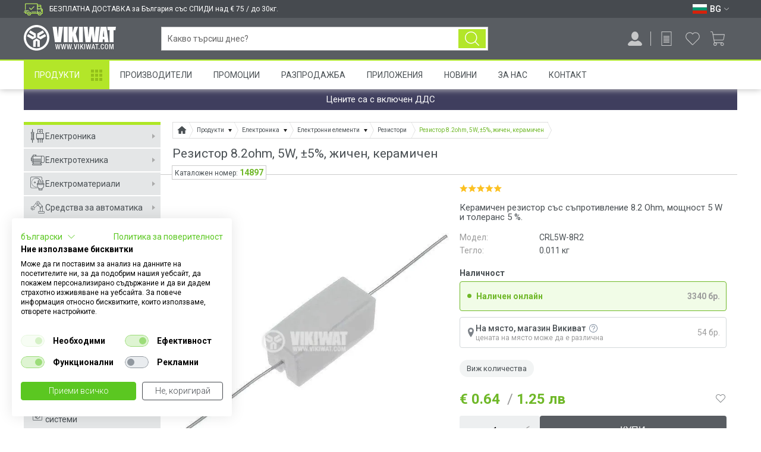

--- FILE ---
content_type: text/html; charset=utf-8
request_url: https://www.google.com/recaptcha/api2/anchor?ar=1&k=6LeWUzAUAAAAAP_zzDqoFb07DhUANkppzdfcKQ0k&co=aHR0cHM6Ly92aWtpd2F0LmNvbTo0NDM.&hl=bg&v=PoyoqOPhxBO7pBk68S4YbpHZ&size=normal&anchor-ms=20000&execute-ms=30000&cb=irnumftuhggy
body_size: 49647
content:
<!DOCTYPE HTML><html dir="ltr" lang="bg"><head><meta http-equiv="Content-Type" content="text/html; charset=UTF-8">
<meta http-equiv="X-UA-Compatible" content="IE=edge">
<title>reCAPTCHA</title>
<style type="text/css">
/* cyrillic-ext */
@font-face {
  font-family: 'Roboto';
  font-style: normal;
  font-weight: 400;
  font-stretch: 100%;
  src: url(//fonts.gstatic.com/s/roboto/v48/KFO7CnqEu92Fr1ME7kSn66aGLdTylUAMa3GUBHMdazTgWw.woff2) format('woff2');
  unicode-range: U+0460-052F, U+1C80-1C8A, U+20B4, U+2DE0-2DFF, U+A640-A69F, U+FE2E-FE2F;
}
/* cyrillic */
@font-face {
  font-family: 'Roboto';
  font-style: normal;
  font-weight: 400;
  font-stretch: 100%;
  src: url(//fonts.gstatic.com/s/roboto/v48/KFO7CnqEu92Fr1ME7kSn66aGLdTylUAMa3iUBHMdazTgWw.woff2) format('woff2');
  unicode-range: U+0301, U+0400-045F, U+0490-0491, U+04B0-04B1, U+2116;
}
/* greek-ext */
@font-face {
  font-family: 'Roboto';
  font-style: normal;
  font-weight: 400;
  font-stretch: 100%;
  src: url(//fonts.gstatic.com/s/roboto/v48/KFO7CnqEu92Fr1ME7kSn66aGLdTylUAMa3CUBHMdazTgWw.woff2) format('woff2');
  unicode-range: U+1F00-1FFF;
}
/* greek */
@font-face {
  font-family: 'Roboto';
  font-style: normal;
  font-weight: 400;
  font-stretch: 100%;
  src: url(//fonts.gstatic.com/s/roboto/v48/KFO7CnqEu92Fr1ME7kSn66aGLdTylUAMa3-UBHMdazTgWw.woff2) format('woff2');
  unicode-range: U+0370-0377, U+037A-037F, U+0384-038A, U+038C, U+038E-03A1, U+03A3-03FF;
}
/* math */
@font-face {
  font-family: 'Roboto';
  font-style: normal;
  font-weight: 400;
  font-stretch: 100%;
  src: url(//fonts.gstatic.com/s/roboto/v48/KFO7CnqEu92Fr1ME7kSn66aGLdTylUAMawCUBHMdazTgWw.woff2) format('woff2');
  unicode-range: U+0302-0303, U+0305, U+0307-0308, U+0310, U+0312, U+0315, U+031A, U+0326-0327, U+032C, U+032F-0330, U+0332-0333, U+0338, U+033A, U+0346, U+034D, U+0391-03A1, U+03A3-03A9, U+03B1-03C9, U+03D1, U+03D5-03D6, U+03F0-03F1, U+03F4-03F5, U+2016-2017, U+2034-2038, U+203C, U+2040, U+2043, U+2047, U+2050, U+2057, U+205F, U+2070-2071, U+2074-208E, U+2090-209C, U+20D0-20DC, U+20E1, U+20E5-20EF, U+2100-2112, U+2114-2115, U+2117-2121, U+2123-214F, U+2190, U+2192, U+2194-21AE, U+21B0-21E5, U+21F1-21F2, U+21F4-2211, U+2213-2214, U+2216-22FF, U+2308-230B, U+2310, U+2319, U+231C-2321, U+2336-237A, U+237C, U+2395, U+239B-23B7, U+23D0, U+23DC-23E1, U+2474-2475, U+25AF, U+25B3, U+25B7, U+25BD, U+25C1, U+25CA, U+25CC, U+25FB, U+266D-266F, U+27C0-27FF, U+2900-2AFF, U+2B0E-2B11, U+2B30-2B4C, U+2BFE, U+3030, U+FF5B, U+FF5D, U+1D400-1D7FF, U+1EE00-1EEFF;
}
/* symbols */
@font-face {
  font-family: 'Roboto';
  font-style: normal;
  font-weight: 400;
  font-stretch: 100%;
  src: url(//fonts.gstatic.com/s/roboto/v48/KFO7CnqEu92Fr1ME7kSn66aGLdTylUAMaxKUBHMdazTgWw.woff2) format('woff2');
  unicode-range: U+0001-000C, U+000E-001F, U+007F-009F, U+20DD-20E0, U+20E2-20E4, U+2150-218F, U+2190, U+2192, U+2194-2199, U+21AF, U+21E6-21F0, U+21F3, U+2218-2219, U+2299, U+22C4-22C6, U+2300-243F, U+2440-244A, U+2460-24FF, U+25A0-27BF, U+2800-28FF, U+2921-2922, U+2981, U+29BF, U+29EB, U+2B00-2BFF, U+4DC0-4DFF, U+FFF9-FFFB, U+10140-1018E, U+10190-1019C, U+101A0, U+101D0-101FD, U+102E0-102FB, U+10E60-10E7E, U+1D2C0-1D2D3, U+1D2E0-1D37F, U+1F000-1F0FF, U+1F100-1F1AD, U+1F1E6-1F1FF, U+1F30D-1F30F, U+1F315, U+1F31C, U+1F31E, U+1F320-1F32C, U+1F336, U+1F378, U+1F37D, U+1F382, U+1F393-1F39F, U+1F3A7-1F3A8, U+1F3AC-1F3AF, U+1F3C2, U+1F3C4-1F3C6, U+1F3CA-1F3CE, U+1F3D4-1F3E0, U+1F3ED, U+1F3F1-1F3F3, U+1F3F5-1F3F7, U+1F408, U+1F415, U+1F41F, U+1F426, U+1F43F, U+1F441-1F442, U+1F444, U+1F446-1F449, U+1F44C-1F44E, U+1F453, U+1F46A, U+1F47D, U+1F4A3, U+1F4B0, U+1F4B3, U+1F4B9, U+1F4BB, U+1F4BF, U+1F4C8-1F4CB, U+1F4D6, U+1F4DA, U+1F4DF, U+1F4E3-1F4E6, U+1F4EA-1F4ED, U+1F4F7, U+1F4F9-1F4FB, U+1F4FD-1F4FE, U+1F503, U+1F507-1F50B, U+1F50D, U+1F512-1F513, U+1F53E-1F54A, U+1F54F-1F5FA, U+1F610, U+1F650-1F67F, U+1F687, U+1F68D, U+1F691, U+1F694, U+1F698, U+1F6AD, U+1F6B2, U+1F6B9-1F6BA, U+1F6BC, U+1F6C6-1F6CF, U+1F6D3-1F6D7, U+1F6E0-1F6EA, U+1F6F0-1F6F3, U+1F6F7-1F6FC, U+1F700-1F7FF, U+1F800-1F80B, U+1F810-1F847, U+1F850-1F859, U+1F860-1F887, U+1F890-1F8AD, U+1F8B0-1F8BB, U+1F8C0-1F8C1, U+1F900-1F90B, U+1F93B, U+1F946, U+1F984, U+1F996, U+1F9E9, U+1FA00-1FA6F, U+1FA70-1FA7C, U+1FA80-1FA89, U+1FA8F-1FAC6, U+1FACE-1FADC, U+1FADF-1FAE9, U+1FAF0-1FAF8, U+1FB00-1FBFF;
}
/* vietnamese */
@font-face {
  font-family: 'Roboto';
  font-style: normal;
  font-weight: 400;
  font-stretch: 100%;
  src: url(//fonts.gstatic.com/s/roboto/v48/KFO7CnqEu92Fr1ME7kSn66aGLdTylUAMa3OUBHMdazTgWw.woff2) format('woff2');
  unicode-range: U+0102-0103, U+0110-0111, U+0128-0129, U+0168-0169, U+01A0-01A1, U+01AF-01B0, U+0300-0301, U+0303-0304, U+0308-0309, U+0323, U+0329, U+1EA0-1EF9, U+20AB;
}
/* latin-ext */
@font-face {
  font-family: 'Roboto';
  font-style: normal;
  font-weight: 400;
  font-stretch: 100%;
  src: url(//fonts.gstatic.com/s/roboto/v48/KFO7CnqEu92Fr1ME7kSn66aGLdTylUAMa3KUBHMdazTgWw.woff2) format('woff2');
  unicode-range: U+0100-02BA, U+02BD-02C5, U+02C7-02CC, U+02CE-02D7, U+02DD-02FF, U+0304, U+0308, U+0329, U+1D00-1DBF, U+1E00-1E9F, U+1EF2-1EFF, U+2020, U+20A0-20AB, U+20AD-20C0, U+2113, U+2C60-2C7F, U+A720-A7FF;
}
/* latin */
@font-face {
  font-family: 'Roboto';
  font-style: normal;
  font-weight: 400;
  font-stretch: 100%;
  src: url(//fonts.gstatic.com/s/roboto/v48/KFO7CnqEu92Fr1ME7kSn66aGLdTylUAMa3yUBHMdazQ.woff2) format('woff2');
  unicode-range: U+0000-00FF, U+0131, U+0152-0153, U+02BB-02BC, U+02C6, U+02DA, U+02DC, U+0304, U+0308, U+0329, U+2000-206F, U+20AC, U+2122, U+2191, U+2193, U+2212, U+2215, U+FEFF, U+FFFD;
}
/* cyrillic-ext */
@font-face {
  font-family: 'Roboto';
  font-style: normal;
  font-weight: 500;
  font-stretch: 100%;
  src: url(//fonts.gstatic.com/s/roboto/v48/KFO7CnqEu92Fr1ME7kSn66aGLdTylUAMa3GUBHMdazTgWw.woff2) format('woff2');
  unicode-range: U+0460-052F, U+1C80-1C8A, U+20B4, U+2DE0-2DFF, U+A640-A69F, U+FE2E-FE2F;
}
/* cyrillic */
@font-face {
  font-family: 'Roboto';
  font-style: normal;
  font-weight: 500;
  font-stretch: 100%;
  src: url(//fonts.gstatic.com/s/roboto/v48/KFO7CnqEu92Fr1ME7kSn66aGLdTylUAMa3iUBHMdazTgWw.woff2) format('woff2');
  unicode-range: U+0301, U+0400-045F, U+0490-0491, U+04B0-04B1, U+2116;
}
/* greek-ext */
@font-face {
  font-family: 'Roboto';
  font-style: normal;
  font-weight: 500;
  font-stretch: 100%;
  src: url(//fonts.gstatic.com/s/roboto/v48/KFO7CnqEu92Fr1ME7kSn66aGLdTylUAMa3CUBHMdazTgWw.woff2) format('woff2');
  unicode-range: U+1F00-1FFF;
}
/* greek */
@font-face {
  font-family: 'Roboto';
  font-style: normal;
  font-weight: 500;
  font-stretch: 100%;
  src: url(//fonts.gstatic.com/s/roboto/v48/KFO7CnqEu92Fr1ME7kSn66aGLdTylUAMa3-UBHMdazTgWw.woff2) format('woff2');
  unicode-range: U+0370-0377, U+037A-037F, U+0384-038A, U+038C, U+038E-03A1, U+03A3-03FF;
}
/* math */
@font-face {
  font-family: 'Roboto';
  font-style: normal;
  font-weight: 500;
  font-stretch: 100%;
  src: url(//fonts.gstatic.com/s/roboto/v48/KFO7CnqEu92Fr1ME7kSn66aGLdTylUAMawCUBHMdazTgWw.woff2) format('woff2');
  unicode-range: U+0302-0303, U+0305, U+0307-0308, U+0310, U+0312, U+0315, U+031A, U+0326-0327, U+032C, U+032F-0330, U+0332-0333, U+0338, U+033A, U+0346, U+034D, U+0391-03A1, U+03A3-03A9, U+03B1-03C9, U+03D1, U+03D5-03D6, U+03F0-03F1, U+03F4-03F5, U+2016-2017, U+2034-2038, U+203C, U+2040, U+2043, U+2047, U+2050, U+2057, U+205F, U+2070-2071, U+2074-208E, U+2090-209C, U+20D0-20DC, U+20E1, U+20E5-20EF, U+2100-2112, U+2114-2115, U+2117-2121, U+2123-214F, U+2190, U+2192, U+2194-21AE, U+21B0-21E5, U+21F1-21F2, U+21F4-2211, U+2213-2214, U+2216-22FF, U+2308-230B, U+2310, U+2319, U+231C-2321, U+2336-237A, U+237C, U+2395, U+239B-23B7, U+23D0, U+23DC-23E1, U+2474-2475, U+25AF, U+25B3, U+25B7, U+25BD, U+25C1, U+25CA, U+25CC, U+25FB, U+266D-266F, U+27C0-27FF, U+2900-2AFF, U+2B0E-2B11, U+2B30-2B4C, U+2BFE, U+3030, U+FF5B, U+FF5D, U+1D400-1D7FF, U+1EE00-1EEFF;
}
/* symbols */
@font-face {
  font-family: 'Roboto';
  font-style: normal;
  font-weight: 500;
  font-stretch: 100%;
  src: url(//fonts.gstatic.com/s/roboto/v48/KFO7CnqEu92Fr1ME7kSn66aGLdTylUAMaxKUBHMdazTgWw.woff2) format('woff2');
  unicode-range: U+0001-000C, U+000E-001F, U+007F-009F, U+20DD-20E0, U+20E2-20E4, U+2150-218F, U+2190, U+2192, U+2194-2199, U+21AF, U+21E6-21F0, U+21F3, U+2218-2219, U+2299, U+22C4-22C6, U+2300-243F, U+2440-244A, U+2460-24FF, U+25A0-27BF, U+2800-28FF, U+2921-2922, U+2981, U+29BF, U+29EB, U+2B00-2BFF, U+4DC0-4DFF, U+FFF9-FFFB, U+10140-1018E, U+10190-1019C, U+101A0, U+101D0-101FD, U+102E0-102FB, U+10E60-10E7E, U+1D2C0-1D2D3, U+1D2E0-1D37F, U+1F000-1F0FF, U+1F100-1F1AD, U+1F1E6-1F1FF, U+1F30D-1F30F, U+1F315, U+1F31C, U+1F31E, U+1F320-1F32C, U+1F336, U+1F378, U+1F37D, U+1F382, U+1F393-1F39F, U+1F3A7-1F3A8, U+1F3AC-1F3AF, U+1F3C2, U+1F3C4-1F3C6, U+1F3CA-1F3CE, U+1F3D4-1F3E0, U+1F3ED, U+1F3F1-1F3F3, U+1F3F5-1F3F7, U+1F408, U+1F415, U+1F41F, U+1F426, U+1F43F, U+1F441-1F442, U+1F444, U+1F446-1F449, U+1F44C-1F44E, U+1F453, U+1F46A, U+1F47D, U+1F4A3, U+1F4B0, U+1F4B3, U+1F4B9, U+1F4BB, U+1F4BF, U+1F4C8-1F4CB, U+1F4D6, U+1F4DA, U+1F4DF, U+1F4E3-1F4E6, U+1F4EA-1F4ED, U+1F4F7, U+1F4F9-1F4FB, U+1F4FD-1F4FE, U+1F503, U+1F507-1F50B, U+1F50D, U+1F512-1F513, U+1F53E-1F54A, U+1F54F-1F5FA, U+1F610, U+1F650-1F67F, U+1F687, U+1F68D, U+1F691, U+1F694, U+1F698, U+1F6AD, U+1F6B2, U+1F6B9-1F6BA, U+1F6BC, U+1F6C6-1F6CF, U+1F6D3-1F6D7, U+1F6E0-1F6EA, U+1F6F0-1F6F3, U+1F6F7-1F6FC, U+1F700-1F7FF, U+1F800-1F80B, U+1F810-1F847, U+1F850-1F859, U+1F860-1F887, U+1F890-1F8AD, U+1F8B0-1F8BB, U+1F8C0-1F8C1, U+1F900-1F90B, U+1F93B, U+1F946, U+1F984, U+1F996, U+1F9E9, U+1FA00-1FA6F, U+1FA70-1FA7C, U+1FA80-1FA89, U+1FA8F-1FAC6, U+1FACE-1FADC, U+1FADF-1FAE9, U+1FAF0-1FAF8, U+1FB00-1FBFF;
}
/* vietnamese */
@font-face {
  font-family: 'Roboto';
  font-style: normal;
  font-weight: 500;
  font-stretch: 100%;
  src: url(//fonts.gstatic.com/s/roboto/v48/KFO7CnqEu92Fr1ME7kSn66aGLdTylUAMa3OUBHMdazTgWw.woff2) format('woff2');
  unicode-range: U+0102-0103, U+0110-0111, U+0128-0129, U+0168-0169, U+01A0-01A1, U+01AF-01B0, U+0300-0301, U+0303-0304, U+0308-0309, U+0323, U+0329, U+1EA0-1EF9, U+20AB;
}
/* latin-ext */
@font-face {
  font-family: 'Roboto';
  font-style: normal;
  font-weight: 500;
  font-stretch: 100%;
  src: url(//fonts.gstatic.com/s/roboto/v48/KFO7CnqEu92Fr1ME7kSn66aGLdTylUAMa3KUBHMdazTgWw.woff2) format('woff2');
  unicode-range: U+0100-02BA, U+02BD-02C5, U+02C7-02CC, U+02CE-02D7, U+02DD-02FF, U+0304, U+0308, U+0329, U+1D00-1DBF, U+1E00-1E9F, U+1EF2-1EFF, U+2020, U+20A0-20AB, U+20AD-20C0, U+2113, U+2C60-2C7F, U+A720-A7FF;
}
/* latin */
@font-face {
  font-family: 'Roboto';
  font-style: normal;
  font-weight: 500;
  font-stretch: 100%;
  src: url(//fonts.gstatic.com/s/roboto/v48/KFO7CnqEu92Fr1ME7kSn66aGLdTylUAMa3yUBHMdazQ.woff2) format('woff2');
  unicode-range: U+0000-00FF, U+0131, U+0152-0153, U+02BB-02BC, U+02C6, U+02DA, U+02DC, U+0304, U+0308, U+0329, U+2000-206F, U+20AC, U+2122, U+2191, U+2193, U+2212, U+2215, U+FEFF, U+FFFD;
}
/* cyrillic-ext */
@font-face {
  font-family: 'Roboto';
  font-style: normal;
  font-weight: 900;
  font-stretch: 100%;
  src: url(//fonts.gstatic.com/s/roboto/v48/KFO7CnqEu92Fr1ME7kSn66aGLdTylUAMa3GUBHMdazTgWw.woff2) format('woff2');
  unicode-range: U+0460-052F, U+1C80-1C8A, U+20B4, U+2DE0-2DFF, U+A640-A69F, U+FE2E-FE2F;
}
/* cyrillic */
@font-face {
  font-family: 'Roboto';
  font-style: normal;
  font-weight: 900;
  font-stretch: 100%;
  src: url(//fonts.gstatic.com/s/roboto/v48/KFO7CnqEu92Fr1ME7kSn66aGLdTylUAMa3iUBHMdazTgWw.woff2) format('woff2');
  unicode-range: U+0301, U+0400-045F, U+0490-0491, U+04B0-04B1, U+2116;
}
/* greek-ext */
@font-face {
  font-family: 'Roboto';
  font-style: normal;
  font-weight: 900;
  font-stretch: 100%;
  src: url(//fonts.gstatic.com/s/roboto/v48/KFO7CnqEu92Fr1ME7kSn66aGLdTylUAMa3CUBHMdazTgWw.woff2) format('woff2');
  unicode-range: U+1F00-1FFF;
}
/* greek */
@font-face {
  font-family: 'Roboto';
  font-style: normal;
  font-weight: 900;
  font-stretch: 100%;
  src: url(//fonts.gstatic.com/s/roboto/v48/KFO7CnqEu92Fr1ME7kSn66aGLdTylUAMa3-UBHMdazTgWw.woff2) format('woff2');
  unicode-range: U+0370-0377, U+037A-037F, U+0384-038A, U+038C, U+038E-03A1, U+03A3-03FF;
}
/* math */
@font-face {
  font-family: 'Roboto';
  font-style: normal;
  font-weight: 900;
  font-stretch: 100%;
  src: url(//fonts.gstatic.com/s/roboto/v48/KFO7CnqEu92Fr1ME7kSn66aGLdTylUAMawCUBHMdazTgWw.woff2) format('woff2');
  unicode-range: U+0302-0303, U+0305, U+0307-0308, U+0310, U+0312, U+0315, U+031A, U+0326-0327, U+032C, U+032F-0330, U+0332-0333, U+0338, U+033A, U+0346, U+034D, U+0391-03A1, U+03A3-03A9, U+03B1-03C9, U+03D1, U+03D5-03D6, U+03F0-03F1, U+03F4-03F5, U+2016-2017, U+2034-2038, U+203C, U+2040, U+2043, U+2047, U+2050, U+2057, U+205F, U+2070-2071, U+2074-208E, U+2090-209C, U+20D0-20DC, U+20E1, U+20E5-20EF, U+2100-2112, U+2114-2115, U+2117-2121, U+2123-214F, U+2190, U+2192, U+2194-21AE, U+21B0-21E5, U+21F1-21F2, U+21F4-2211, U+2213-2214, U+2216-22FF, U+2308-230B, U+2310, U+2319, U+231C-2321, U+2336-237A, U+237C, U+2395, U+239B-23B7, U+23D0, U+23DC-23E1, U+2474-2475, U+25AF, U+25B3, U+25B7, U+25BD, U+25C1, U+25CA, U+25CC, U+25FB, U+266D-266F, U+27C0-27FF, U+2900-2AFF, U+2B0E-2B11, U+2B30-2B4C, U+2BFE, U+3030, U+FF5B, U+FF5D, U+1D400-1D7FF, U+1EE00-1EEFF;
}
/* symbols */
@font-face {
  font-family: 'Roboto';
  font-style: normal;
  font-weight: 900;
  font-stretch: 100%;
  src: url(//fonts.gstatic.com/s/roboto/v48/KFO7CnqEu92Fr1ME7kSn66aGLdTylUAMaxKUBHMdazTgWw.woff2) format('woff2');
  unicode-range: U+0001-000C, U+000E-001F, U+007F-009F, U+20DD-20E0, U+20E2-20E4, U+2150-218F, U+2190, U+2192, U+2194-2199, U+21AF, U+21E6-21F0, U+21F3, U+2218-2219, U+2299, U+22C4-22C6, U+2300-243F, U+2440-244A, U+2460-24FF, U+25A0-27BF, U+2800-28FF, U+2921-2922, U+2981, U+29BF, U+29EB, U+2B00-2BFF, U+4DC0-4DFF, U+FFF9-FFFB, U+10140-1018E, U+10190-1019C, U+101A0, U+101D0-101FD, U+102E0-102FB, U+10E60-10E7E, U+1D2C0-1D2D3, U+1D2E0-1D37F, U+1F000-1F0FF, U+1F100-1F1AD, U+1F1E6-1F1FF, U+1F30D-1F30F, U+1F315, U+1F31C, U+1F31E, U+1F320-1F32C, U+1F336, U+1F378, U+1F37D, U+1F382, U+1F393-1F39F, U+1F3A7-1F3A8, U+1F3AC-1F3AF, U+1F3C2, U+1F3C4-1F3C6, U+1F3CA-1F3CE, U+1F3D4-1F3E0, U+1F3ED, U+1F3F1-1F3F3, U+1F3F5-1F3F7, U+1F408, U+1F415, U+1F41F, U+1F426, U+1F43F, U+1F441-1F442, U+1F444, U+1F446-1F449, U+1F44C-1F44E, U+1F453, U+1F46A, U+1F47D, U+1F4A3, U+1F4B0, U+1F4B3, U+1F4B9, U+1F4BB, U+1F4BF, U+1F4C8-1F4CB, U+1F4D6, U+1F4DA, U+1F4DF, U+1F4E3-1F4E6, U+1F4EA-1F4ED, U+1F4F7, U+1F4F9-1F4FB, U+1F4FD-1F4FE, U+1F503, U+1F507-1F50B, U+1F50D, U+1F512-1F513, U+1F53E-1F54A, U+1F54F-1F5FA, U+1F610, U+1F650-1F67F, U+1F687, U+1F68D, U+1F691, U+1F694, U+1F698, U+1F6AD, U+1F6B2, U+1F6B9-1F6BA, U+1F6BC, U+1F6C6-1F6CF, U+1F6D3-1F6D7, U+1F6E0-1F6EA, U+1F6F0-1F6F3, U+1F6F7-1F6FC, U+1F700-1F7FF, U+1F800-1F80B, U+1F810-1F847, U+1F850-1F859, U+1F860-1F887, U+1F890-1F8AD, U+1F8B0-1F8BB, U+1F8C0-1F8C1, U+1F900-1F90B, U+1F93B, U+1F946, U+1F984, U+1F996, U+1F9E9, U+1FA00-1FA6F, U+1FA70-1FA7C, U+1FA80-1FA89, U+1FA8F-1FAC6, U+1FACE-1FADC, U+1FADF-1FAE9, U+1FAF0-1FAF8, U+1FB00-1FBFF;
}
/* vietnamese */
@font-face {
  font-family: 'Roboto';
  font-style: normal;
  font-weight: 900;
  font-stretch: 100%;
  src: url(//fonts.gstatic.com/s/roboto/v48/KFO7CnqEu92Fr1ME7kSn66aGLdTylUAMa3OUBHMdazTgWw.woff2) format('woff2');
  unicode-range: U+0102-0103, U+0110-0111, U+0128-0129, U+0168-0169, U+01A0-01A1, U+01AF-01B0, U+0300-0301, U+0303-0304, U+0308-0309, U+0323, U+0329, U+1EA0-1EF9, U+20AB;
}
/* latin-ext */
@font-face {
  font-family: 'Roboto';
  font-style: normal;
  font-weight: 900;
  font-stretch: 100%;
  src: url(//fonts.gstatic.com/s/roboto/v48/KFO7CnqEu92Fr1ME7kSn66aGLdTylUAMa3KUBHMdazTgWw.woff2) format('woff2');
  unicode-range: U+0100-02BA, U+02BD-02C5, U+02C7-02CC, U+02CE-02D7, U+02DD-02FF, U+0304, U+0308, U+0329, U+1D00-1DBF, U+1E00-1E9F, U+1EF2-1EFF, U+2020, U+20A0-20AB, U+20AD-20C0, U+2113, U+2C60-2C7F, U+A720-A7FF;
}
/* latin */
@font-face {
  font-family: 'Roboto';
  font-style: normal;
  font-weight: 900;
  font-stretch: 100%;
  src: url(//fonts.gstatic.com/s/roboto/v48/KFO7CnqEu92Fr1ME7kSn66aGLdTylUAMa3yUBHMdazQ.woff2) format('woff2');
  unicode-range: U+0000-00FF, U+0131, U+0152-0153, U+02BB-02BC, U+02C6, U+02DA, U+02DC, U+0304, U+0308, U+0329, U+2000-206F, U+20AC, U+2122, U+2191, U+2193, U+2212, U+2215, U+FEFF, U+FFFD;
}

</style>
<link rel="stylesheet" type="text/css" href="https://www.gstatic.com/recaptcha/releases/PoyoqOPhxBO7pBk68S4YbpHZ/styles__ltr.css">
<script nonce="zMCngSRVNzebsFFa9JHfdg" type="text/javascript">window['__recaptcha_api'] = 'https://www.google.com/recaptcha/api2/';</script>
<script type="text/javascript" src="https://www.gstatic.com/recaptcha/releases/PoyoqOPhxBO7pBk68S4YbpHZ/recaptcha__bg.js" nonce="zMCngSRVNzebsFFa9JHfdg">
      
    </script></head>
<body><div id="rc-anchor-alert" class="rc-anchor-alert"></div>
<input type="hidden" id="recaptcha-token" value="[base64]">
<script type="text/javascript" nonce="zMCngSRVNzebsFFa9JHfdg">
      recaptcha.anchor.Main.init("[\x22ainput\x22,[\x22bgdata\x22,\x22\x22,\[base64]/[base64]/[base64]/ZyhXLGgpOnEoW04sMjEsbF0sVywwKSxoKSxmYWxzZSxmYWxzZSl9Y2F0Y2goayl7RygzNTgsVyk/[base64]/[base64]/[base64]/[base64]/[base64]/[base64]/[base64]/bmV3IEJbT10oRFswXSk6dz09Mj9uZXcgQltPXShEWzBdLERbMV0pOnc9PTM/bmV3IEJbT10oRFswXSxEWzFdLERbMl0pOnc9PTQ/[base64]/[base64]/[base64]/[base64]/[base64]\\u003d\x22,\[base64]\\u003d\x22,\[base64]/DkXzCqT16BQYjwoB3wr3CvhjDrBTDrUR9woHCtn3Dk2Z6wosFwrvCvjfDnMKew74nBHgbL8KSw7PCjsOWw6bDtcOiwoHCtm0fasOqw4ZUw5PDocKXFVVywoXDo1AtQsKMw6LCt8OmDsOhwqAAAcONAsKmQHdTw4c8HMO8w6fDoRfCqsOFUiQDYTwFw7/CpABJwqLDvDRIU8KfwpdgRsOow67DllnDssOPwrXDunZNNibDmMKGK1HDtmhHKTXDksOmwoPCnMOtwo/CvBbCtsKxLjrClsK5w4Qxw4HDk01Mw68rEMKAVMKWwp7DhcKIU0FAw5/DsgM3WhR/RsK2w69mSMOxwoDCh1rDmQtoV8OvFgPCn8OWwqzDssKRwonCvl96Wgg2YwtBAsKYw5hTWF7DvsKiGcKnTRrClzDClWfCk8Oew57CpjPDlcK0wqfCtMOAPcOPJ8OKF2/Cs0Acb8Kiw67DqcKIwoXDpsKow5tpwoNfw67DkcKfasONwovCvWLCusKcWXLDh8OgwpwyABrCgsKKHMOvIcK0w4XCu8KBTzHCu3DCmcKbw40Fwr5Rw49aUm0/[base64]/[base64]/ChEEzIsOUPFhVw6DCqMK3wqvDl8OWworDj8KzwoUjw4lWVcK8w5zCmAMFfWI4w4EcS8KGwpDCqsKFw6p/[base64]/wo8mwp5hIgXDkMKmS2DCnEjCoW0NQG1eWMO+w43ChEF1BlfCsMKEUcO/MMOjPRQVEmcdACvCvjTDt8KIw7nCq8Kqwp9Zw5bDoh3CiS/CnCHCk8KXw6DDi8ORwpcIwrsYPxNbZn9Qw5rDmU/DoHPCjQ/ChsKhFwxEeHBHwosxwptKDsOZw6M6WELCpMKXw7LCgcKPRMOKb8Kqw4HCtcKpw4fDlW/Cu8O9w7jDrMKcPXQ4w43CoMOYwqDDnzR4w7rCh8K4w7bCkA8lw48ye8Khej3CosKbw49+WsOcCGDDjlpWAGZUSMKEw6pyKgLDlknDjA5SFXtfYSzDrsOVwoTCkV/CrQUdahtPwo0KLl4Lw7bCpcKBwq9sw6d8w6jCisKyw7AdwoEDwpbDuyPCgm/Cq8KuwpHDiAfDgUzDrsOTwoEFwq1HwoJhF8OJwpDDjnEKQ8K0w40ddcO5J8OUbcK7XBxtPcKDBMOcT30lS1Fnw6pxw4/[base64]/EMKAwrHCtQPDpcKNC8KHKGBDEsKIAwjCnMOUC2VNL8K5DMKVw45awr/[base64]/DnRrDmsKdHMOqw7oWTsKswqbCpsOIwpAAwoQ0YhU4wrzDgMOYKDNnTiXCusOKw48Tw7EYXlAsw7TCq8O8woTDvVPDusORwr0RccOQfnBVPQNRw6rDkF/CqcOMcMOowoAhw49ew4JiblPCrWtTJFFwcXHCnQPDgcO8wosNwr/[base64]/wq5wwqrDnsKNw6lJwq3DqsKqVB1pJcOsUcOhBMOfwr3CsA/[base64]/DiQrDiVw/wrF9W8KsTWlNwoTDsMO/Un4iYSbDsMKIMV7CjSDCrMKGbMO8cT4lw5FUR8OfwqPCtxU9OsOWOMOyNlrCnsKgwox7w5DDqEHDiMK8wq0xeiY1w7fDiMKNw7pkw4kxZcORVyQywobDicKUYUnCrxfDpBhZaMOlw6B2K8OndmJ/w7XDqCAzF8KsE8Kew6TDkcOmTMOtwonDrk/[base64]/[base64]/CnyAWw7hdJ8OfaCotW8K/w7hMbcOaw6LDmcOkDgPDoMKxw5rDpSvDm8K5worDn8Opwphpwq1sdVZvw6PCpRFmWsKVw4vCrMKbS8OMw7/[base64]/ClcKaPkrCrMKwTTMTw7NCIFjClMOwD8O0wp3DusKqwrvDpg0Aw77Cl8KjwoM+w6DCqxjChMOdwr7CnMKRwotIGTfCnF90MMOOT8K1esKmPMOoBMObw5NaSiXDssKsfsO+YygtL8K7w7wLw4/[base64]/Cvn3DgsOdP8KdSwURVsOpwp/CtgLCuMKkVMK9wqrCplnDv1c5ccKdLHfDlcK9woYMwqTDk2/DiA9ww5JRSwDDksKwK8O7w6LDpCViQS8kVsK5dsOpHRHCvcKdK8KKw4QdRsKJwolaZsKkwqg0cFLDiMOTw4zCrsOBw74BUwBpwpTDhkgUSH/CuTgSwpRvwrbCvHV8wqY1HiRRw4Q7wo/ChsKPw5zDhDdFwpEmSsK3w7glRMKvwrDCv8KOdMKjw6cKYFoWw57CosOEdB3CnsKjwppPw5HDkUMcwq9VMsKGw6jClcO4FMK+Q2zCrxtBDEnDl8O/Um/DvVXCoMKGwp/DrMKsw55OcWXClyvCuAM7wq1nX8KBAsKIH2PDlMK8woc0wolYdWzDtkzDvsKAK0Y1GSgsc0vCmMKQwqYfw7jClsKIwroWDQotEWNLIcO3CsKfw5hZdsOXw7wSwpUWwrvDlwXDkizCoMKYXVs8w4/CghN2w7vCg8KGwo1LwrJEBsKGw791AMKLwrlFw7TDo8OkfcK4w5jDsMOIdMKdLcKDd8O5LDXCmijDg35pw5vCvBV6Mn7Cr8OmcMOjw61Hwp0BesODwoXDt8K0SSjCoiVZwq/Dr3PDunYvwqZ0w4TCiHcCRRgAw7PDsmliwpbDksKFw7YswrVGw73DgsK3Ngg8AhfDtWpSXcKGH8O8d3HCgcO/RXRFw53DncOyw4rCnH/DvsK+T14Uw5Z6wrXCmWDCqMOXw7bCpsKMwpjDocKEwrBvSMKTAX1DwpobSWI1w5EmwrbCqcOHw6xIAsK3a8OuJ8KYD0LCp2LDuSYLwpTCmMOsXAkSGEbCnzIzek7DjcKOGkvCrQXDn0rDpVYTw549em7CrsO3XMKBw7/CnMKQw7PCu2EhEsKoZyPDhcKrw6nCmzfDnF3CuMO8WsKdUsK1w7pGwoTCkx16OmV4w7tVwp1gPDZtfEN/w6EVw7hyw5DDmlsRM37CnMKvw5l6w74kw4/CusKbwpbDgsK1acOfaQF0w4p/wpw7w5kuw6YEw4HDvSbCoUnCucO3w4ZDPGBQwqnDjsK+WsOpeXU+w7U2YgQEZ8ODYQcxbsO4DMOgw4bDtMKJfGDDlsKuWwAfdFZRwq/[base64]/CqBnDi1VtwpE5wrojLhlrNSPDgijDgsOzH8OGVRrDpcKAw7g3Dz5zw7LCtMKWeAPDggBbw4nDl8Kfw4rCqcK/[base64]/CtMKpRcKuwrlGVx1ZwopRYA5mdsODCDEjwqHDgxZPwopRYsKPNw0uBMOMw6fCksODwpPDmcKPMsOVwp4AbsKYw5XDs8OqwpfDnk8cUwHDomk9wp3Cn03CtCglwrYUKcOHwp3DtMObwo3CocOUDXvDkyw5wrvDoMOtLsOTw5s4w5jDpnPDow/DjV/CjHQVasOXVh3DhCNyw4/DmlUUwotPw7QaGkPDosOWDcK4U8KHZsKPM8OUdcOQXXNaLsKrCMOmEE5ewqrCsgzClX/CnBTCo3XDtGtIw6cKF8OyUi4iw4LDgShgU0/Dtlguwq7Dm2XDl8Kzw5HCpEAvw4TCnhsZwqHCj8Ozw4bDhsKiNGfCvMKWKTAnwrgxwollwrXDkF7CnA3Dh3NgRMKhw5ojb8KPwqQEV0HDmsOiAwNeBMOYw4vDgiHCmCwdJGxsw4DCrsO4PMOwwoZlw5d4wpsFw75pXcKjw7LDl8OwLy/CscOXwo3CnMOrHEDCr8KtwovDoFXCnGnDhsKgYjwkVsOIw6ZFw5rCslbDu8OaAcKGDQfDnlLDpMKxMcOoNFIpw4AQfsOXwrIjCMO2DhN8wo7Cl8ORw6dGwqg6NmbCpEp/wr3DkMKVw7PDsMOcwqoAPDHCgsOfGTQxw47DiMKEGGwzM8O2w4zCmxzCnMKYfy4owqnCp8K0NcOsfknCgsOZwr7DmcK+w67DrWt+w79bBB5Tw6NpD0g4N0vDisO3A0fCs2/Co0fDicOJIGvCgsKGEjvCnW3Cp3FfLsOvwo3CsUjDmUkgOWbDi2bDk8KgwpImIm40dMOpcMKwwojCtMOjJw3DiDjCgsO2EcO0wpHDlsKVUGLDiljDqx91w6bChcOMGMO8VzNhW0rCo8K9JsO6EsKEAHfCvsKJM8K0RSzDlTLDp8O9PsKxwqhwwpbDj8OSw6rDqgw/[base64]/CnlXDpMKPwp3Cp8KvAsOfEmRqw73CkjUXccKUwrTDsMKGw6jCt8K2VsKhw5nDvcK/C8O8wrXDhcK3wpXDgVs7I3ELw6vCvUzCklsiw44gOzp7w7IcZMO/w60tw4vDosKCOsKrQCgbOHXClcKNJ15QCcO2wpwLeMOjw6XDjikLKMKqEcOrw5TDrkTDisO1w5xPB8Olw67CpD97wo/CqMOwwoAFAXVoacKDa0rDjgkpw6cqwrPCk2rCo17DusKEw5tSwrvDglzCoMKrw7PCoHzDvcKtZcOZw58reC/DssKVSmMKwrE/[base64]/[base64]/Cg8KQw7HDunZIDMKPeF/Co1fDiFXDvgTDpQ/Cl8Khw7XDuzFZwpFRBsOowrnChkzCrcOEfsOswr7DoCgbR1PDgcO1woTDmm0sH0/Du8KhcsK4wrdawozDocKhd1fCk2zDnBrCpcO2wprDikdBfMOhHsOPA8KTwqlEwrzDnU3DgcOtw7F5NcK3ZsOeZsK5ZMOhw71Uw7EpwqZLdMK/woHDm8KWwooMwq7DmMKmw7xJwoNBwrsdw7PCmFt2w7tBwrjDlMONw4bCojDCrBjCujTChELDqsO0wq3Dh8OWwrlBPgw5A011V3fChSTCssOfw4XDjsKpHcKGw5hqahvCk0AsSXjDilNGFcOJM8K0EjnCkmLCqDzCmnDDngrCoMOIVGd/w6rDncOMC2fDr8KvScOJwp5ZwoHCiMOVwoPClMKNwpjDv8KmTMKxVXXDqcOFQnYJw4fDmibChsKrUsK7wqsEwrfCqMONw7B4wqzCiWVOF8Ovw6c6UnE+CmU/[base64]/wowAw7DCnMO/w5TCq0HDvcK/wpTDhxzCp8Kbw77Dun7DqsKfdlfCgMOKwpXDklfDtyfDlSYGw4d7LMOQUMKpwoPCsADCq8OHw7BRT8KUworCsMKPTXcrw5nDpX3Cr8Kgwpd0wrARMMKYKcO/JcORfj4twop9AcOFwoTDknbCkD0zwq3CpsKtH8OKw40SRMK/VDQpwqlTwpNlQMKFBsOvIsO4RH5lwrrCvcOoD10TflVHH2daWmjDj00jDcOaD8KvwqbDs8KqcR5wfsOlMgobX8Kyw43DkyFOwq9XRxXCpxV3fn3DicO2w7bDpMOhJQDChH5cZ0XCpl7DmcObNw/CuBQLwonCssOnw6nDpArCqhVxwpXDtcOiwqUqw6/CpcOyccOYLcK5w6/CucO8PQ4aNUTCvMOwJMOOwooKfsKLJknCp8OSBcKlNEzDiU7CrsObw7PCh2LCrsKfCcOiw5fCiBA0NRrCmSlxwpHDvsODQ8OvSsKxPMOtw73DtV3ChsOBwp/Cm8K1OXFKw5PCh8KIwonCjQMybMO2w7DCozVSwqLDqsKCwrzCusOdwqjDvsKeCcOnwrjCqUHDiFDDgV4rw7pSwoTCg380wpXDqsOdw7bDpT8UBjlQW8OxbcKYG8OXRcK+SBNBwqRiw5YxwrxfK1nDuws/G8KhAMKYw58QwonDq8KiRGzCpWgAw7hEwp7CpnEPwqZ5w61GAVvDnwVMAAIPw57Dm8KdScKPamTCqcOEwpRswpnDnMOsc8O6w69gw5UJJW8SwowNIlLCozPDoiTDj2rDtTfDmWxKw4PCoTPDmMKGw47ChArChsOVTwRYwpN/[base64]/PcOScWDDusKJw5PDiMK5KMOPSsOOwobCsTjDoCBaNBjDhsKdUMKFwpnCqELDicKSw6pow57CqAjCiBDCosOvXcOww6cUVsOnw77DjcORw4xxwo7DhVnCsERNTSU/P3wab8OtXWfCqwbDosOJwoDDo8Oxw7ohw4zCjwsuwoJQwqPDnMKyQTkbJsKEVMOfSMOTwpDDm8Oqw7vCiHHDpix1FsOUKsKkEcKwGcOxw43DsXEIwrrCo399w4sUw5YDw6fDs8KXwpLDo1/Ci2fDhcOpHRHDkHzCtMKQJWJ0wrBXw5/DvcKOw7RyASjDtcOjGFEkAEEkNMKrwrtPw7hxETUew4d+wp7CiMOtw6rDk8O6wpthdsKJw6QDw67CosOwwr5jS8OXdzDDmsOqwolaDMK5w5LCgsOWUcK9w6B6w5xNw61JwrTDnMKBw7gCw6LCkFnDsm4gw4jDhn/[base64]/[base64]/w6zCvcKNwqrCpmcLwq1FP3TCmsKtwq5HBiIXVzhXbGrCp8KoeSVDHDpUP8OsEsKKUMKXcyzDscO7EwzDm8K/PsKTw4bDskZVDRs+woQkS8OTw6nCk2I/VsO5fnHDucKXw75lwqNmdsOJDk/[base64]/wr/Dr0Z/w41BA8OFw7s3wofDmGDCojMeJMONw59Cw6JzdcKRwprDvzjDpjHDi8Kzw4HDvU5MQGpRwqjDsEQ6w7TCmErDnlXClFYCwqZbJMKow7UJwqZwwqQSJ8Khw6vCusKew5VAUh/Dm8OyOyUjAMKGXMO9KQXCtcONAsKlMwQrUsKrQVvCvsOZw6XDnsOvcAnDlMOwwpPDncK0OzEUwo7DuBbCvVVsw4oDLMO0w757wrEgZMK+wrPChCDCswwAwq3CjcKLQTXCkMOxwpZzAsKQRx/ClmPCtsOnwoDDuyXCj8KfXxbDtgfDhhEzX8KJw747w5o6w6lqwoJ+wrgmZH1qCGFgcsKMw47Du8KfWFbCkU7CisOAw59ewqPCp8KNLhPCnVtMOcOpL8OGIBvDrT0LFMKxKBjCnXjDu3orwqlIWw/DiANnwq83anbDtjDCtsKWYgnCo2HDvH3Cn8OmHlwRTzQ7wrdSwr80wrYgVgxZw7zCkcK9w7vDlBAwwrQgwr/DtcOew497w7bDu8OfInsswr51RS56woPCmWl4WMOiwqvChnBRaXfCg2VDw7vCoGFLw7XCocOyVQpJAgvDgBPCtxxTRzZfw5Jcwrg9HMOnw7/Ck8KhaG0OwqN0cxDDk8OmwpMxwplUwq/Cq1TCiMKfMR/CjTleWcOAcgXDiQsnZMK/w5FQLzpMBsO3w4duDMOfIsOdNVJkIGjCscODT8OLQWnCjcO9Qi/DlzrDpRYDw6/DgG88TcO8w53Dh1UpOx4Xw5/[base64]/YMO+wrU0DwxcwqlEw5TCulsAw4HDgcKfGsO9IcKJFMKHblLCtUhuUFDDu8O3w64xIMK8wrLDrMKzM3jCjwLClMOdH8KswqYzwrPClMKFwp/[base64]/CgcKTRsKdBGXCkyPCt0khWcKTw6bDvsO2w4Nmw54CAcKTw4p7EGnDnyZuHcOKOcKzfD81wrVCdMOtcMK9wqfDl8K2wrpoThfCrsOwwq7CrDnDvT/DlcO0DMKewozDr3/DlU/DhEbCvlARwpsWdsO4w5DDqMOew6I0wonCpcK7Mgdqw4cud8OHLzsFw5x2wrzDs1VQa17CixzCrMKqw4lCV8OJwppuw5wBw7/Dm8KBCWpZwq7CrzYRdcO0MsKhKcO4wrbChVNYZ8K7wqPCl8OvME5ww7rDlcOXwr1ocsORwp/[base64]/CvEhvalYsGMKfw5sawp9Nwr1NwobDsAHCpsOgw4Qww5HCkmhMw5EUXMOjFX7CqMKYw7HDhinDmMKNwqzDojomwrB7wpECwrwrw68JHsO/AUXDpmvCpcONAH3CsMKbwp/CjMOOURELw7DDtTJsYXTDjj7Drg08wqZowpDDpMOdBjVbwq8IYsKAGD7DhU1sJsKWwpTDiw7CicK0wogGWVfCt11wO3LCsV04w5vCpnBcw7jCoMKHejHCvMOAw7nDvT9CBUUIw4FxE2/CmWIWwqfDisKbwqLDjxPCjcOfMTPCk0zChAprFD5jw6oIZMK+CcKyw6rChgnDsWzCjgNsdSUBwrcjXsO1w7xVwqosQ3YeEMO+JwXCtcODUE4mw5HDn3nCjmDDpC/DiWp1REQtw7lLw6vDqFPCvFvDnsK2wrocwrHChV00OiVkwrjDvlImDSZqMCXCsMOew4k3wpQFw4YcHMK4PcO/w6Iswo5zaSbDrMOQw5Jhw6fClwk1w4B/fsK3wp3Dm8Kpe8KTDnfDmcK/w57CqCxOeUgJw40rC8KsQsKqeUbDjsO9w4PDp8KgNcO5LgIDH3obw5DCmw42w7nDj2fCqk0bwonCsMOYw5HDmSbCksKUJEgEO8K0w6LDjn1swq/DtsOww5bDrsOcNmzCimpmDSRPMAHCnX/Cn1HCjUEBwqsfw77Cv8OIbnwKw7/DrsOuw798f1TDkMK6UMOfUMOyEcKbw4t6E3Mgw5FQw7XDq0LDvsKidcKCw7/DuMK0w7nDkAJXe0R9w6cHIsOCw70Xez/[base64]/[base64]/[base64]/Cp8OCw5pewpU3w49ZHgzCnmfCq8Kfw6Juw4USaHUgw7cSIcOnQsO2ecOgwpNtw5/Dsxk9w5HDmcKoRxzClcKFw5dvwobCvsKQEcOGdAfComPDsgbCv3nClTDDpmxqwpROwo/DkcO7w6ZkwoEpI8OKLxJbw6HCgcODw73CukZaw4cTw6TCj8Ohw44qZgbCusOMbMKDwoIIw4/DlsKvOsOubHNZw5hLf3AFw53DmWfDvhTCgMKRw64wbFvDisKZI8O+wqAtG1LCoMOtYMKBwoTDpsO9U8KHBDYTTsOKCGgNwqjCp8OXEMOpwrkFKMKsOHQYT3hwwoVcJ8KQwqDCnmTCqGLDp3Qiwo7CtcOPw4DCg8O2BsKsVCM+wpwWw5APUcOSw5J5DDN2w79/Z1cREsOvw5XCrcOJecOSwpfDjlXDhhLCpnjDlRl0CMOZwoNgwqVMw7wuwqVowqvCnwXDlVBXER5Vag/Ch8OUXcOqOVvCgcO9wqtqMwRmEMO5wotAByU6w6AeJ8Kyw54BW13DpTXCicKSwplVW8K7b8O/wpzCgcKTwqVnF8KdTMOWYsKWwqc+d8KJAiEhS8KFKk3ClMOtw6cBTsOVHn/CgMKUwoLDkMOWwqNXfFJdPxgBw57Cpnw7w60YZHzDtADDhMKOKcO7w5XDth1eY0bCoyPDikfDtMOOMcKqwr7DjDvCriPDkMO4bVIQN8OHKsKXUGRoTzAMwq7CvHYTwojChsKOw64QwqPCisOWw5YLEggHKcKTwq7DjRdaQsOmczMifScYw40/A8KMwqLCqx1CIBpqD8O8woEvwocewpXDhMOpw6MmaMO1bMOAPQjDr8OGw7Z6eMO7Ah9/aMOzdDbDpQ4Iw6VAH8OWA8OgwrZZajs1cMKaICDDoRoqYx/DimjCoxswbcOvwqfDrsKkMh1DwrEVwoNMw5dlSD8Hwo0Pw5PCm2bDoMOyYGwZTMOVFDx1wpd+XyIEIAVCcicIScKga8OLQsOsKD/CvyLDqH1owqoucG4Iwq3DlMOWw5XDgcKsJ0XCsDwfwql9w4dma8KobljDmnAlQ8OcJsKnwqnCocK8SCp/HsKEa2ZUwoPDrUIpCTtfb0gRem0bX8KHWMKwwqswE8OGMcOrOcKPXcO+HcKYZ8O9EsO8wrMRwr0/FcO/w7oYFj0gKQEmG8KgPgFrJwg1wpLDlsK8w5Rqw6E/[base64]/[base64]/Ds8OPPsOhw4pGwogfOcOkwqTDncOFFX3CrTg3BxTDjx9awp8/[base64]/DtcKEYUTDnj5pFsKMwpoEWXPDqMKVwqVSKmkUfsKxw6TDvCrCr8OSwpgPUzrCmV0Pw6JWwr9wJcOqLjHDl37DtMOBwpwUw59bNwzDrcO+b1/[base64]/wrXCox0IwqXDr3wiwrjCrS4swq/CusKxwopUw4cGwqLDp8KdXsKlwr/DhSxBw7Mzwqlww6zCqsKlw7s7w4dBLMOcFAzDvg7DvMODw7cVw5UEw68aw6oRNShVF8KrNsKqwp8LEnDDqTPDt8OuS3EXLsKvF1x9w5oLwr/DucO0w7/[base64]/DmcO2NMOjwp/DlMK/[base64]/CuQfDp3tVw4vDlm49wrfCmQxZw5DCkhphw67DnHgew7MJwoQmwqcIwo5/w7RncsKxw6nDihLCjMOLPcKXP8KDwqLCjyRwVjArfMKcw5XCsMO3A8KSwpxUwp4FGzNFwoPChE0ew6PCmydCw6nCvnBUw4Bqw6/Dsglywos4w7vCtsOdcGrCiTtQf8KnbMKUwp/Ck8OLawRdD8O+w67CiDDDi8KMw7fDqcOkfsKSEj0AXCU/w4TCuF9jw53DkcKuwoZ/wr01wo7CqgXCq8OeQcKnwosmcyMsCcO2wqEnw4rCr8K5wq5CCMOmB8OAGXXDgsOXwq/DryfDpcOOXMO1YcKDFEtxJwQNwrUNw4ZYw5bCphjCoxp1L8KpS2vDnmkYBsOTwqfCtht0w7bCuUQ/GmPDgV3CnBsSw4lFF8KbZyoqwpQCFig3wrvDrRLChsOawphQc8OrEsO/[base64]/Co3wLOMObw4DDi8Krw4IdHlvDssOtwqTCicKlJsOBacKlU8Ksw4nDqULDp2fDp8OzG8KoCi/CiXFAc8OewpkHPsOHw7Y0M8Kwwpd1wrgMT8OAw7XCpsOeT2Z9wqfDqsK5JB/[base64]/DvsOww7syZcKLWsKRCGfCgi8zw6fCkcKmwpAgw6PDtcK+wrHDsXc8AMOiwpvCk8Kcw71vQcOmd3/CpsOGNT7Du8K2aMKkd0Z6YlF1w7wZQ050TsOTYMKKw57CgMK4w5knSMKWSsK2ST1KM8Ktw5LDtEPDsF7CqnzCj3p0AcK3eMORw4d8w54gw7dNAj/CvcKGdlTDm8KmbcO9w4Vfw6M+DMKkwoLCo8Oww5bDlA3DqsKTw43Co8KwfVDCtiYJacKQw4rDmsOvw4NzFTpkKT7Clnp4w5LDnR8qw5fClcKyw4/[base64]/w4rCuXJoEcKCwpoKcTnCsMK/Ck4dw75NHsONfmB5RMO6wqtTdsKRwpvDngzCp8KNwoIKw4clJcOOw5F/UH9gABlDwpBhexHDtVY9w7rDhsOVfkInQ8KZJ8KaSVV/wqTDuktnbARkEMKxwrXCoxAsw7Fiw750R0LClwzCm8KhHMKYw4bDg8OpwpHDt8OVFiTDqcOqURPDmsOpwrZgwovDncKxwrkjacOtwo4Twq4mwoXDjGY9w4dAe8OCwoAgPcOHw4/[base64]/DuMKcYBfCpsKrw60mVSYMw45mIsKkw4fCm8KDXAYMwp5SYcODwpIuAWJRwqVsbUjCscKvIRzDiGYpf8OSw6XCsMOOwp7DrsO5w6cpw4/DjMK2wo5Kw47DscOxwrPCvMOuWzYdw63CpsOEw6bDnwoQPCBOw5/DnMOXG1PCtELDucO7aUTDucO/fcK9wqDDgcO9w6rCsMKxwoVTw6MjwpVew6LCvH3DiG/CqF7DscKNw5HDpwh/wo5heMKlYMKwM8OowpfCu8O7KsKlwoUkaHZmdsOgKcOEw69Yw6djRcOmwpw/[base64]/[base64]/DucO3w5w3w4M8w63DiU4wBMK+wqvDl0x/[base64]/DjVwKw7Evw4LClj/[base64]/CocKuOcOUwq/[base64]/DtcO9fQhDw4sgwovDv1PCt8OkK8O+RAPCsMOjwohJwrhBw4nCjkzDuGZMw5sXDCjDvQMuJ8Kbwq3Ds1tCwq7CssO+HVsGw7HDrsO4w5XDv8KZDwRlwrkxwqrCkz8hah3DuTfCmsOWw7XCqlwPfsKFH8Orw5vDlXHCsgHCvMKwPws1w6tnSEjDmcOwCcK/wqrDtF3CoMKLw6wlHXJkw5nCmMKiwos7wp/DnVzDhTXDt3U1w7TDjcOfw4rDrMK2w6zCu2ouw4ctXsK0AUbCnBDDiWQEw5EqB3YEIsKjwo9kAVBBO37Csl/Co8KnJMKvd27CqjZtw5FYw5nCpGBXw4A2XQDDlMKEwpIrw6LDvsK+S2IxwrDDqcKswqFWD8Oow5QGwoPDvsKWw6x7w4Nqw7fCl8OiTgHDjxbCqMOhYV9hwp5KdE/Ds8KoJcKRw4l8w7Zyw6/DicKVw5JLwqnDucORw6rCiG9ZTQ7Dn8KLwrTDqhdjw5ZqwpnCrlhhwqzCnlXDv8Onw5d9w4/CqcO9wr0QZsOGKsOTwrXDjMKPwoB6U1wUw5hbw6XCpnrCtwEQTxgwNErCnsKiecKYwqlSIcOIZcKaYhRoW8OmCDVZwp0yw6EdPsK/[base64]/[base64]/CkcKKwr8AwoHDh8KcwoFdw7vCjMOew77CicKpEMKqFTnDtXQpw5zCqMK4wotywp7DiMOlw6Y+GzDDu8OXwokIwrFbwpHCshFqw6AUwo3CiHZywpZBFVHChcKvw7wJNVcSwq7Ci8OfFVFONMOaw5UEw6xdcRQFa8OMwq4eDEh/[base64]/CssKbCCVpwozDvmV/[base64]/[base64]/[base64]/w5YmUxI8w4/[base64]/DjcObw6vCmjXCkMKyHgfCixk9QWFWwrrDjcOyGMKjA8KHI0PDn8KUw7ctbsKkdWV4CsKubcOgEzPCh27CncOmwqHDm8KudsOSw57Cr8KRw7DDlBYSw78Cw6QwAHA4ZBtHwrrDk3XCnXLDmxPDoz/DnFbDsSXCrsOhw50YcxbCn21QGcOGwp0FwqLDkMKtw7gRw6kXA8OkEMORwqFbCcODwqPCocKqwrA+w6FOwqo0w5xcR8OCwqIWTAbCg0Vuw7nDlA/DmcOqwqErS2vCumlRw7t/[base64]/DucOaw5kUw7rCvkUhw7DCusKHwoPDqMOdwqLDhMKfAsKHMsKYUGR6fMO1O8KGIMKow7sjwoBiVnANbMODw54xWMOAw5vDlcKKw5YSOjXCmcOLI8OtwqzDq2TDlC1WwqA7wqJOwrM+MMOaYsK8w60YcWLDqW7ConrCh8K6Sjh/Qmscw7bCs2ZlKsOcw4R/wr0hwr3Du23DiMOwAMKqRsOSJcOww48BwqQbME8GLUhRwp0Mw7I5w4M6Lj3DtsK0NcOBw7JHwq3CscKWw6zCuER1wqHDh8KfeMKpwqfCj8KaJ1DCi2fDmMKhw6bDsMK6J8O7ND/Cq8KCwoHDnRvCgMO/KU7Cj8KUcBg/w688w7LDim7DsHHDrcKxw5EWXV3DqlrDhcKYY8OQecOAY8O4fAPDqXw9wpx6bcOoXgZdVlNewq3CkMKzTXPDhcODwr/[base64]/w6jCrl8xTMOawoPDlsKHwrFrw43DhhRNAzpFdsKlIMKHw5kQwopSacKzaXV1wqjCiy3DijnCuMKYw4fCsMKEwrohw6FgE8O6w4fCksO7B2TCsWpPwqrDuwxiw5AZa8OZcMKXOQEswpt5TcOEwrDCuMKPKMO/[base64]/wrDDqcKGwr8IwqrCjcKPwohTw4liwqrDlcKDw5rChQzChCTCv8O8LjHCisKnV8OowqPCoQvCksKaw6sOacKqw61KKMOPWcK7w5UnLMKOwrDDrMOwVD7Ck3LDuUMEwqUXcHRjLhzDgXzCv8KpKCFJw61Mwp1zwqnDlcKRw78/K8KNw59mwrwqwpfCvh7DqXbCvsKQw5zDrV3CosO+wpPCgwPCvMOoDcKeHxrChxrCr0TDjMOuIF9JwrvDrsOow4BufSFnw5TDkFfDn8KJexXCoMO6wrLDpcK/wrXCvMO4woYawpTDumDCtSLCoUfDvMKoK1DDqsKGBcOXQsOkTndLw7fCu3jDswAkw5PClcO3wrtUacKjInFHDMKtwoUzwrfChcOcOcKHZRxKwqDDu0HCqlUvDw/DncOZwrZPw5JQwpfCoG/CsMOrS8Ofwr06FMOkB8K2w5jDnGgxGMO5VgbCjhHDqD0SfsO0w47DlG0qUMKww71XIsO+HkvCpcKcIsO0VsOOO3vCkMOfE8K/[base64]/[base64]/[base64]/[base64]/wonCrMOvbiINwoHCvsO1wqA2ajrCtsK1w5BJw7vCtsOWPsKSdjtUwqDCuMOSw68iwqXCnlLDkBkIcMKKwrk/HkcZH8KRBMOhwqTDj8Kdw7/DjsOuw7Zuw4fDtsO+XsONU8O2RgPCucKywqBDwrsHwqEcXCHCmDbCpC9LAcOGG1zDnsKPNMKVf17CoMOvJMK4VgvDqMOOUSDDlEzDtsOyFcOvZ2rDpsOFb0s0LXVjBsKSNHw/w4xpdsK8w4pUw5TCoV4SwpLCrsKNw5LDhMK/EsKmVDc7eDYkcy3DgMOrIwF4AcKhaHbChcK+w5rDtkc9w6TCq8O0emsqwqkcP8K4aMKEBBnCncKGwqwVG1vDjcKNO8Ojwo4Twp3ChzLDvy7CizBZw5xAwqTCj8Kvw482dVrCi8Kdwq/Dhk9Qwr/CucOMMMKow7jCuU7DrsK4w4rCjsKowqLDlMOWwpTDiVXCj8OAw6FgbiNPwr3CoMO8w6/DlzszOinClV1MXMK5NcOfw5PDmsKPwqhQw6FqNsOHUwPCtzjCrnzCqMKSJsOOw7NiPcO3GcOIwobCncOcRsOkT8Kgw5PCsWQrU8KWNgHDqxnDrV3ChnJ1w6xSM1zDtcOfw5LDr8K9f8OROMK5OsKuYMK2R2ZFw4ZefER5w5/CucKLAmbDnsKeNcK2wrkwwr5yBsOPwpvCv8OlYcOMRQLDlsKoKzdhcRPCr0waw5IywpnDoMOBecOYZ8OowphOwp1IHRR9QTvDm8K6w4bCsMOnRh12TsO5RRYEw6ktQ1R/[base64]/DmgAhecOow5HCgcOMVMOHw6Qzwq7CuMKrwo9sw4oxwrVUAsOHwp1zJcOXw74aw7Z4RcKOwqJJw4XDllEDwojDt8KxLETCuj0kEz3CgsOWT8O4w6vCisOiwqI/AE3DusO6woHCtcKBf8KcCXLCrDdpw5Bww57Cq8K2wp/ChsKbWMK8w4Vqwr4kwrjCrsO1TX9CH19KwpNwwq05worCqMKpw5/[base64]/DglJgw7LDs8Kpb8OKwqXDsMOVw7vDth8lw5zCiTM7wpNQwo9qwoXCp8O5An3DqhJEYygFTCJWFMO/wppyJMO8wqh6w7DCpsKCEsKJwoRxCgcIw6dGPRROw4YrMsOXAQEKwrrDncKFwrIzS8OyP8O+w5nCm8KiwqhnwqfDucKlAsK0wojDon/ClAsSDsKfLhrCp3PCkkAgH3PCusKLwqM2w7tQWMO0RS3CicOHw4fDn8O+YVbDssOKwrlQw41CNnc3O8OlRFFrwqLCrsKiVz5qHiN6AsKbasOHHgrCmgMwXMKcP8Olbwcxw5jDp8KTRcKGw44FXh/[base64]/Cknhtd8KKJW7DnsK/[base64]/DiMOkwo3DpCUfwrs1wr7DqiPCv3fDvVnCqU7CvMOnw6jDgcOMRXt3wpwmwq/DoUPCjcK/w6LCiBVAf1DDosO/[base64]/CiUoPZnbCjMOYB8KGwol/T37Cm8KQwrXCp0IBQgnCv8O0XMK+w43Djitdw6gewpDCv8KyKcOiwp/DmkbChxpYw7bDuxFIwqfDmMKywrvDk8KYb8KGwrnCrmDDsGjCvzMnw5rDsizDrsKNGCBfW8O6w4TChTlNY0LDgsOeOcOHw7zDpw/Co8OYLcOLXGpDdMKEUcOuQXQ0ZsKCHMOUwrnCqMKYwpfDjTZDw6hzwrnDi8OPDMOKSMKiPcKcF8OCW8Kyw73DsU3CtnDDplJsI8OIw6jCmMOkwqjDj8K8ZMOPwr/Dj1UnBijCmivDq01MH8Kiw7zDuW7Di10rMMOJwo1kwptOeTrCiHcQTMKSwqHDlMO5w41mRMKDC8KEw7F6wr8NwoTDoMK5wq8ibEzDpsKmwrdKwrNCMcO9WMOgw5XDhC16dcOMLcO9w7HDisO1Wzhiw6PCkwfDuwnClQ01EnN/Iz7Dj8KpHyAGw5bCthjDgT7DqsKBwoXDk8KxTjHClC7Coz5hEUnCjHTCoTXClMODBhfDnsKKw6rDvHBvwpZpw63CgiTCusKPG8K1w4jCqA\\u003d\\u003d\x22],null,[\x22conf\x22,null,\x226LeWUzAUAAAAAP_zzDqoFb07DhUANkppzdfcKQ0k\x22,0,null,null,null,1,[21,125,63,73,95,87,41,43,42,83,102,105,109,121],[1017145,797],0,null,null,null,null,0,null,0,1,700,1,null,0,\[base64]/76lBhnEnQkZnOKMAhmv8xEZ\x22,0,0,null,null,1,null,0,0,null,null,null,0],\x22https://vikiwat.com:443\x22,null,[1,1,1],null,null,null,0,3600,[\x22https://www.google.com/intl/bg/policies/privacy/\x22,\x22https://www.google.com/intl/bg/policies/terms/\x22],\x22qpF/vEXwel0LCHSgC8CXxMIu0WAliLfq3ZyR8FzcdSI\\u003d\x22,0,0,null,1,1768978282646,0,0,[253,39,225,181,23],null,[204,225],\x22RC-1HpBwDgy7OQCPQ\x22,null,null,null,null,null,\x220dAFcWeA4dkF4w8nd85qGa2BH1S2EaA_lxYjFayoje2KPPoFPoT5ck8lt_jjq3-sa89Tcku9GM4mRSQYnbZ0-szU_mJrKuyNO_Kw\x22,1769061082776]");
    </script></body></html>